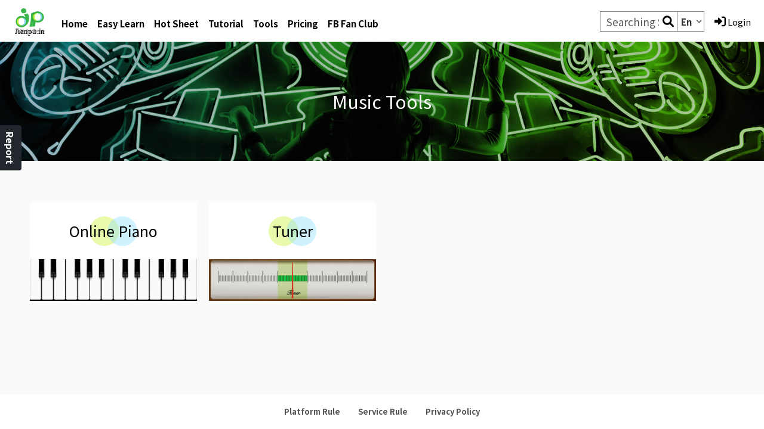

--- FILE ---
content_type: text/html;charset=UTF-8
request_url: https://jianpu.info/tools/;vector_jsessionid=yuGpRcrj4dJPaGM_o2TN6LNmQK-9vpzx5qb3S4Ej.jianpu
body_size: 4861
content:
<!DOCTYPE html><html data-locale="en"><head><meta content="Apache Tapestry Framework (version 5.5.0)" name="generator"><meta content="514976359003686" property="fb:app_id"><!-- green 
			market --><meta content="width=device-width, initial-scale=1" name="viewport"><link href="/assets/ctx/zf6addc6a/img/JP-logo.ico" rel="shortcut icon"><meta content="website" property="og:type"><meta content="簡單有譜 簡譜/鼓譜軟體" property="og:title"><meta content="簡單有譜 Jianpu Info 是款 Web 瀏覽器的線上簡譜編輯器，使用快速文字輸入和分享
					，創作打譜10分鐘搞定，還可以一邊作曲邊聽及使用合弦和節奏效果" property="og:description"><meta content="https://jianpu.info/img/FB_S.jpg" property="og:image"><meta content="zh_TW" property="og:locale"><meta content="簡單有譜" name="author"><meta content="645" property="og:image:width"><meta content="375" property="og:image:height"><meta content="簡單有譜" property="og:site_name"><meta content="https://jianpu.info/tools/" property="og:url"><meta content="https://jianpu.info/img/FB_S.jpg" property="og:image:secure_url"><meta content="簡單有譜 Jianpu Info 是款 Web 瀏覽器的線上簡譜編輯器，使用快速文字輸入和分享
					，創作打譜10分鐘搞定，還可以一邊作曲邊聽及使用合弦和節奏效果" name="Description"><meta content="text/html; charset=utf-8" http-equiv="Content-Type"><meta content="簡譜,吉他譜,簡譜編輯器,鼓譜編輯器,線上簡譜編輯器,web簡譜編輯器,鼓譜軟體,簡譜軟體" name="keywords"><meta charset="utf-8"><meta content="IE=edge" http-equiv="X-UA-Compatible"><title>簡單有譜 簡譜/鼓譜軟體</title><link href="/assets/ctx/zf6addc6a/img/JP-logo.ico" rel="SHORTCUT ICON"><title>簡單有譜 線上簡譜編輯器</title><!-- <script async="true" > document.addEventListener('touchstart', onTouchStart, 
			{passive: true}); </script> --><!-- <script async="true" defer="true"
		src="https://www.googletagmanager.com/gtag/js?id=UA-4302079-6"></script>
	<script>
		window.dataLayer = window.dataLayer || [];
		function
		gtag(){dataLayer.push(arguments);}
		gtag('js', new Date());

		gtag('config', 'UA-4302079-6');
	</script> --><!-- Google tag (gtag.js)
	<script async="true" defer="true" 
		src="https://www.googletagmanager.com/gtag/js?id=G-JN6W4H5SX9"></script>
	<script>
		window.dataLayer = window.dataLayer || [];
		function gtag(){dataLayer.push(arguments);}
		gtag('js', new Date());

		gtag('config', 'G-JN6W4H5SX9');
	</script> --><script>
setTimeout(function(){
let s = document.createElement('script')
s.setAttribute('defer','true')
s.setAttribute('async','true')
s.setAttribute('src','https://www.googletagmanager.com/gtag/js?id=' + 'G-JN6W4H5SX9')
document.head.appendChild(s);
s = document.createElement('script')
s.text = 'window.dataLayer = window.dataLayer || []; '
+ 'function gtag(){dataLayer.push(arguments);} '
+ 'gtag("js", new Date());' +
'gtag("config", "' + 'G-JN6W4H5SX9' + '");'
document.head
.appendChild(s);
}, 4000)
</script><!-- <t:if test="canShowAd"> <script data-ad-client="ca-pub-9118678195074165" 
		async="true" defer="true" src="https://pagead2.googlesyndication.com/pagead/js/adsbygoogle.js"></script> 
		</t:if> --><link type="text/css" rel="stylesheet" href="/assets/ctx/z4d5ad025/css/fontawesome-free-6.1.1-web/css/font-awesome.css" async="true" defer="true"><link type="text/css" rel="stylesheet" href="/assets/meta/z3b36fd2b/tapestry5/tapestry.css"><link type="text/css" rel="stylesheet" href="/assets/meta/z46ba6ee5/tapestry5/exception-frame.css" async="true" defer="true"><link type="text/css" rel="stylesheet" href="/assets/meta/z9cac79b1/tapestry5/tapestry-console.css" async="true" defer="true"><link type="text/css" rel="stylesheet" href="/assets/meta/zd721e6a2/tapestry5/tree.css" async="true" defer="true"><link type="text/css" rel="stylesheet" href="/assets/meta/zc605b471/tapestry5/bootstrap/css/bootstrap.css"><link type="text/css" rel="stylesheet" href="/assets/meta/5fd41b91/IndexTemp_en.css" async="true" defer="true"><link type="text/css" rel="stylesheet" href="/assets/meta/z95e3976a/IndexTempBase.css" async="true" defer="true"><link type="text/css" rel="stylesheet" href="/assets/meta/zf165c2e6/GoogleAdvertise.css" async="true" defer="true"><link type="text/css" rel="stylesheet" href="/assets/meta/za7dff7e6/LoginBox.css" async="true" defer="true"><link type="text/css" rel="stylesheet" href="/assets/meta/z89bc80fa/tool/ToolIndex.css" async="true" defer="true"><!--[if IE 9]><style type="text/css">.pageloading-mask{opacity:0.25;}</style><![endif]--><!--[if lt IE 9]><style type="text/css">.pageloading-mask{filter:alpha(opacity=25);}</style><![endif]--></head><body data-page-initialized="false" class="body"><script type="text/javascript">document.write("<div class=\"pageloading-mask\"><div></div></div>");</script><!-- <t:userInfoBox /> --><div class="header"><a class="h-logo" href="/;vector_jsessionid=-c9YZWftzk0_65LfsMyz7VdIvTJwEWCWPhIWRyBg.jianpu"><img src="/assets/ctx/zf9c4d364/img/logo-ico.svg"></a><input class="rwd-check" type="checkbox"><div class="rwd-btn"><i class="bar"></i><i class="bar"></i><i class="bar"></i></div><nav><div class="menu"><a href="/;vector_jsessionid=-c9YZWftzk0_65LfsMyz7VdIvTJwEWCWPhIWRyBg.jianpu">Home</a><a href="/course;vector_jsessionid=-c9YZWftzk0_65LfsMyz7VdIvTJwEWCWPhIWRyBg.jianpu">Easy Learn</a><!-- <a href="#">我的樂譜</a> --><a href="/tools/index.indextemp:changetohotsheet;vector_jsessionid=-c9YZWftzk0_65LfsMyz7VdIvTJwEWCWPhIWRyBg.jianpu">Hot Sheet</a><a href="/tutorial;vector_jsessionid=-c9YZWftzk0_65LfsMyz7VdIvTJwEWCWPhIWRyBg.jianpu">Tutorial</a><a href="/tools;vector_jsessionid=-c9YZWftzk0_65LfsMyz7VdIvTJwEWCWPhIWRyBg.jianpu">Tools</a><a href="/pricing;vector_jsessionid=-c9YZWftzk0_65LfsMyz7VdIvTJwEWCWPhIWRyBg.jianpu">Pricing</a><!-- <a t:type="pagelink" t:page="buyPointsPage">${message:buyPoints}</a> --><a target="_blank" href="https://www.facebook.com/groups/1017314251993359">FB Fan Club</a><!-- <a t:type="pagelink" t:page="promote/Donate">${message:smallSponsorship}</a> 
						<a t:type="pagelink" t:page="FAQ">Q&#38;A</a> --></div><div class="shB"><div class="search"><form data-validate="submit" action="/tools/index.indextemp.searchform;vector_jsessionid=-c9YZWftzk0_65LfsMyz7VdIvTJwEWCWPhIWRyBg.jianpu" method="post" id="searchForm"><input value="vNUoDrUSxfSbEOblKzAemN4CSk0=:H4sIAAAAAAAAAFvzloG1XIFBtiQ/P6dY3zMvJbXCKhNElqTmFuhlp1aW5xelMBQXMZjmF6XrJRYkJmek6pUkFqQWlxRVmuol5xel5mQm6SUlFqfqOSYBBROTS9wyU3NSVIJTS0oLVEMPcz8UPf6HiYHRh4E7OT+vpCg/xy8xN7WEQcgnK7EsUT8nMS9dP7ikKDMv3bqioISBHWonUY5yJNVRAUX5yanFxcGlSbmZxcWZ+XmH16WYpH2bd46JgaGioFyZQQG7nTmZednFIE0lIGtd8FqbnJ9bkJ+XmldSrOcD1Aa2qwTTZv/Mjkn/pNrzwEHDkZyTCdThmVLIUMfACAoHLoSVAMdHSDqkAQAA" name="t:formdata" type="hidden"><input placeholder="Searching Sheet.." id="keyword" class="form-control" name="keyword" type="text"><a class="fas fa-search" id="linksubmit" data-submit-mode="normal" href="#"></a></form></div></div><div class="lan"><b>En</b><i class="fa-solid fa-chevron-down"></i><div class="sub"><a href="/tools/index.indextemp:changelanguage/zh_TW;vector_jsessionid=-c9YZWftzk0_65LfsMyz7VdIvTJwEWCWPhIWRyBg.jianpu">繁</a><a href="/tools/index.indextemp:changelanguage/zh_CN;vector_jsessionid=-c9YZWftzk0_65LfsMyz7VdIvTJwEWCWPhIWRyBg.jianpu">简</a><a href="/tools/index.indextemp:changelanguage/en;vector_jsessionid=-c9YZWftzk0_65LfsMyz7VdIvTJwEWCWPhIWRyBg.jianpu">EN</a></div></div><div class="menu-icon"><!-- <a href="https://www.facebook.com/groups/1017314251993359"> <i 
						class="fab fa-facebook-square"></i> </a> --><ul class="" data-container-type="zone" id="loginBoxZone"><!-- nav navbar-nav navbar-right --><!-- <li> <a t:type="eventlink" t:event="openLoginBox" t:context="literal:registerBlock" 
								t:zone="loginBoxZone"> <span class="glyphicon glyphicon-user"></span> 註冊 
								</a> </li> --><li><div class="LBZ"><a data-update-zone="loginBox2Zone" id="login" href="/tools/index.indextemp:openloginbox/loginTypeBlock;vector_jsessionid=-c9YZWftzk0_65LfsMyz7VdIvTJwEWCWPhIWRyBg.jianpu"><i class="fas fa-sign-in-alt"></i>
Login
</a></div></li></ul></div></nav></div><div class="" data-container-type="zone" id="loginBox2Zone"><div role="dialog" data-backdrop="" class="modal fade " id="loginModal"><!-- Modal content --><div class="modal-content"><div class="modal-header"><div class="modal-h"><img src="/assets/ctx/z2b67bb66/img/logo.svg"><button class="close closeModal" type="button"><i class="fas fa-times"></i></button></div></div><!-- 選擇登入 --><div class="modal-body"><div data-container-type="zone" id="loginZone"><div class="modal-c"><h2>Login member</h2><div><a data-update-zone="loginZone" class="FB icon" href="/tools/index.indextemp.loginbox.facebookloginv2:changetofacebookloginv2;vector_jsessionid=-c9YZWftzk0_65LfsMyz7VdIvTJwEWCWPhIWRyBg.jianpu"><i class="fab fa-facebook"></i>Login / Register with Facebook
</a></div><a data-update-zone="loginZone" class="icon" href="/tools/index.indextemp.loginbox:changetoemaillogin;vector_jsessionid=-c9YZWftzk0_65LfsMyz7VdIvTJwEWCWPhIWRyBg.jianpu"><i class="fas fa-envelope"></i>
Use email to login
</a><div class="ps-txt">
Don't have an account yet? ?
<a data-update-zone="loginZone" href="/tools/index.indextemp.loginbox:changetoregister;vector_jsessionid=-c9YZWftzk0_65LfsMyz7VdIvTJwEWCWPhIWRyBg.jianpu">
Register
</a></div></div></div></div></div></div></div><div class="mc-bg"><div class="bg-box"><div class="in-banner"><img src="/assets/ctx/bb24d84f/img/tool-bg.jpg"></div><div class="bgtxt"><div>Music Tools</div></div></div><div class="C-box"><!-- index and hotsheet --><!--	<t:trigger t:event="notMobileGoogleAdInit"/>--><div id="googlead" class="sAd"><!--  	<script async="true" defer="true"
						src="https://pagead2.googlesyndication.com/pagead/js/adsbygoogle.js?client=ca-pub-9118678195074165"
						crossorigin="anonymous"></script>--><!-- index --><!-- 	<ins class="adsbygoogle" defer="true"
						style="display:inline-block;width:728px;height:90px"
						data-ad-client="ca-pub-9118678195074165" data-ad-slot="4463101370"></ins>
					<script>
						(adsbygoogle = window.adsbygoogle || []).push({});
					</script>--><script>
setTimeout(function(){
let parent = document.getElementById('googlead');
let client = "ca-pub-9118678195074165";
let slot = "4463101370";
let width = '728';
let height = '90';
let s = document.createElement('script')
s.setAttribute('defer', 'true')
s.setAttribute('async', 'true')
s.setAttribute('src',
'https://pagead2.googlesyndication.com/pagead/js/adsbygoogle.js?client='
+ client)
parent.appendChild(s);
s = document.createElement('ins')
s.setAttribute('class', 'adsbygoogle')
s.setAttribute('style', 'display:inline-block;width:' + width
+ 'px;height:' + height + 'px')
s.setAttribute('data-ad-client', client)
s.setAttribute('data-ad-slot', slot)
parent.appendChild(s);
s = document.createElement('script')
s.text = '(adsbygoogle = window.adsbygoogle || []).push({});'
parent.appendChild(s);
}, 4000);
</script></div><ul class="tut-btn"><li><a href="/keyboard;vector_jsessionid=-c9YZWftzk0_65LfsMyz7VdIvTJwEWCWPhIWRyBg.jianpu"><div class="tit"><i></i><div>Online Piano</div></div><img src="/assets/ctx/f0e8d280/img/tools_01.jpg"></a></li><li><a href="/tools/tuner;vector_jsessionid=-c9YZWftzk0_65LfsMyz7VdIvTJwEWCWPhIWRyBg.jianpu?openExternalBrowser=1"><div class="tit"><i></i><div>Tuner</div></div><img src="/assets/ctx/a375242b/img/tools_02.jpg"></a></li><!-- <li>
					<t:pageLink page="tools/BeatTrainer"
						parameters="{ 'openExternalBrowser' : '1'}">
						<div class="tit">
							<i></i>
							<div>節拍練習器</div>
						</div>
						<img src="${context:img/tools_02.jpg}" />
					</t:pageLink>
				</li>
				<li>
					<t:pageLink page="tools/PitchTrainer"
						parameters="{ 'openExternalBrowser' : '1'}">
						<div class="tit">
							<i></i>
							<div>音準練習器</div>
						</div>
						<img src="${context:img/tools_02.jpg}" />
					</t:pageLink>
				</li> --></ul></div></div><footer class="footer"><a href="/platformrule;vector_jsessionid=-c9YZWftzk0_65LfsMyz7VdIvTJwEWCWPhIWRyBg.jianpu">Platform Rule</a><a href="/servicerule;vector_jsessionid=-c9YZWftzk0_65LfsMyz7VdIvTJwEWCWPhIWRyBg.jianpu">Service Rule</a><a href="/privacypolicy;vector_jsessionid=-c9YZWftzk0_65LfsMyz7VdIvTJwEWCWPhIWRyBg.jianpu">Privacy Policy</a></footer><div class="problem"><input type="checkbox" class="RPbtn" id="RPbtn"><label class="RPbtn" for="RPbtn"><b class="A">Report</b><i class="fas fa-times B"></i></label><div class="txt" data-container-type="zone" id="reportZone"><form data-validate="submit" data-update-zone="reportZone" action="/tools/index.indextemp.reportform;vector_jsessionid=-c9YZWftzk0_65LfsMyz7VdIvTJwEWCWPhIWRyBg.jianpu" method="post" id="reportForm"><input value="pC52A5FJiJgqDY65z3919f4lu6I=:H4sIAAAAAAAAAJWOMUoDQRSGn4FUi42QAwSj5WyTNKYKoiAEERYP8Hb2uRmZnRnfezFr41E8gXiJFHbewQPYWlnosn0wzV988P/f//oFw80pHGuMXvKrUFF75rpUapJhSpHVxqAUFIRhFrk2mNCuyCgmEuWnmbGRybvSlChkFuUfRKuXjnw1KUjX6eR2m32O3n8GcLCErJvj6K+xIYWj5T0+Yu4x1Hmh7EI9b5PCYW8+7817HFzse/CGoyWRYl02TsTFsH2rpnffLx8DgDZtJjDeZaYGnQd5gGcAhayHFx38X7MrDn8BBK9y44QBAAA=" name="t:formdata" type="hidden"><h3>Problem Report</h3><textarea placeHolder="Input content" data-required-message="Required" data-optionality="required" data-validation="true" id="reportContent" class="form-control" name="reportContent"></textarea><input placeHolder="Input email" title="Format must be test@test.com ? test@test.com.tw" pattern="^[^\s]+@[^\s]+\.[^\s]+$" data-regexp-message="Format must be test@test.com ? test@test.com.tw" data-validate-regexp="^[^\s]+@[^\s]+\.[^\s]+$" data-required-message="Required" data-optionality="required" data-validation="true" id="reportEmail" class="form-control PE" name="reportEmail" type="text"><div data-zone-parameters="{&quot;t:formid&quot;:&quot;reportForm&quot;,&quot;t:formcomponentid&quot;:&quot;tools/Index:indextemp.reportform&quot;}" data-container-type="zone" id="problemCaptchaZone"></div><!-- <t:LinkSubmit class="nbtn g-recaptchaV3 problemReportAction" t:mixins="GoogleReCaptchaValidator" 
						dataAction="literal:problemReport"> ${message:submit}</t:LinkSubmit> --></form></div></div><script type="text/javascript">var require = {"shim":{"t5/core/typeahead":["jquery"]},"baseUrl":"/modules.gz"};
</script><script src="/assets/stack/z3f3281b8/en/core.js" type="text/javascript"></script><script type="text/javascript">require(["t5/core/pageinit"], function(pi) { pi([], [["IndexTemp:initial","problemCaptchaZone","/tools/index.indextemp:openproblemreport"],"t5/core/forms","t5/core/zone","t5/core/validation","bootstrap/dropdown",["t5/core/pageinit:focus","reportContent"]]); });</script></body></html>

--- FILE ---
content_type: text/css;charset=utf-8
request_url: https://jianpu.info/assets/meta/5fd41b91/IndexTemp_en.css
body_size: -19
content:
nav a{font-size:13px}.header .menu a{padding:10px}.RPbtn b{margin:2px 0 0 8px}

--- FILE ---
content_type: text/css;charset=utf-8
request_url: https://jianpu.info/assets/meta/z89bc80fa/tool/ToolIndex.css
body_size: 665
content:
.mc-bg{background:#fafafa;margin:100px 0 0;min-height:calc(100vh - 158px);padding:0 0 70px}.bg-box{height:200px;margin:0 0 70px;position:relative}.in-banner{overflow:hidden;position:absolute;top:0;left:0;right:0;bottom:0;width:100%}.in-banner img{display:block;object-fit:cover;height:0;max-height:100%;max-width:100%;min-height:100%;min-width:100%;width:0;margin:auto;position:absolute;top:0;left:0;right:0;bottom:0}.bgtxt{color:#fff;font-size:30px;position:absolute;top:50%;left:50%;transform:translate(-50%,-50%)}.C-box{margin:0 auto;max-width:1400px;padding:0 50px;position:relative}.tut-btn{margin:15px 0 0}.tut-btn li{background:#fff;display:inline-block;margin:0 20px 0 0;text-align:center;transition:all .6s;vertical-align:top;width:calc((100% - 60px)/4)}.tut-btn li:last-child{margin:0}.tut-btn li:hover{//border:1px solid #ddd;box-shadow:0 3px 20px rgba(0,0,0,.1)}.tut-btn img{width:100%}.tut-btn .tit{font-size:25px;padding:30px 0;position:relative}.tit i:before,.tit i:after{background:rgb(199 193 193 / 50%);border-radius:50%;display:block;content:"";height:50px;opacity:.4;position:absolute;top:23px;transform:translateX(-50%);transition:.4s ease-in;width:50px}.tit i:before{background:#c8f231;left:calc(50% - 15px)}.tit i:after{background:#8adeff;left:calc(50% + 15px)}.tut-btn li:hover i:before,.tut-btn li:hover i:after{background:#39b54a;opacity:.3;left:50%}.tit div{position:relative}.tut-btn li a{color:#000;display:block}ul.tut-btn p{color:#247b30;font-weight:600}@media screen and (max-width:1300px){.mc-bg{margin:70px 0 0;min-height:calc(100vh - 128px)}}@media screen and (max-width:991px){.tut-btn li{margin:0 30px 30px 0;width:calc((100% - 60px)/2)}.tut-btn li:nth-child(2n){margin:0 0 30px 0}}@media screen and (max-width:768px){.tut-btn li{margin:0 0 20px;width:100%}.tut-btn li:nth-child(2n){margin:0 0 20px 0}}@media screen and (max-width:480px){.bg-box{height:150px;margin:0 0 50px}.tut-btn li{padding:30px}.bgtxt{max-width:90%;width:max-content}}